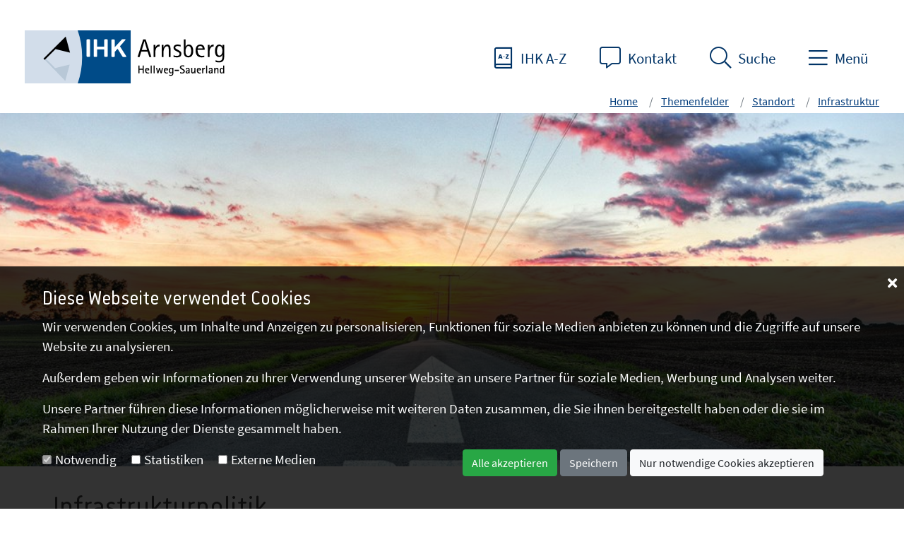

--- FILE ---
content_type: text/html; charset=utf-8
request_url: https://www.karriere-hier.de/Bereiche_Liste___Infrastrukturpolitik.htm?ActiveID=1025
body_size: 119083
content:



<!DOCTYPE html >
<html lang="de" xmlns="http://www.w3.org/1999/xhtml">
<head id="headTag"><meta charset="utf-8" /><title>
	Infrastrukturpolitik
</title><meta http-equiv="X-UA-Compatible" content="IE=edge" /><meta name="viewport" content="width=device-width, initial-scale=1, minimum-scale=1, maximum-scale=1" /><meta id="metaDesc" name="description" content="Bereiche Liste - Infrastrukturpolitik" /><meta id="metaTitle" name="title" /><meta id="metaAuthor" name="author" content="1" /><meta name="ROBOTS" content="ALL" />

    <!-- Open Graph Tags für Facebook -->
    <meta id="og_title" property="og:title" content="Infrastrukturpolitik" /><meta id="og_type" property="og:type" content="article" /><meta id="og_url" property="og:url" content="https://www.karriere-hier.de/Bereiche_Liste___Infrastrukturpolitik.htm" /><meta id="og_image" property="og:image" content="https://www.karriere-hier.de/templates/images/blank.gif" /><meta id="og_description" property="og:description" /><meta id="og_site_name" property="og:site_name" content="IHK Arnsberg Hellweg-Sauerland" /><meta id="fb_admins" property="fb:admins" content="IHK Arnsberg" />

    <!-- Twitter Card für Twitter -->
    <meta id="twitter_card" name="twitter:card" content="summary" /><meta id="twitter_site" name="twitter:site" content="@IHKArnsberg" /><meta id="twitter_title" name="twitter:title" content="Infrastrukturpolitik" /><meta id="twitter_description" name="twitter:description" /><meta id="twitter_creator" name="twitter:creator" content="@IHKArnsberg" /><meta id="twitter_image" name="twitter:image" content="https://www.karriere-hier.de/templates/images/blank.gif" />

    <!-- Schema.org Markup für Google+ -->
    <meta id="google_name" itemprop="name" content="Infrastrukturpolitik" /><meta id="google_description" itemprop="description" /><meta id="google_image" itemprop="image" content="https://www.karriere-hier.de/templates/images/blank.gif" /><link href="/templates/Content/bootstrap.min.css" type="text/css" rel="stylesheet"><link href="/templates/Basis/fonts/fontawesome-pro.css" type="text/css" rel="stylesheet"><link href="/templates/assets/slick/slick.css" type="text/css" rel="stylesheet"><link href="/templates/assets/slick/slick-theme.css" type="text/css" rel="stylesheet"><link href="/templates/assets/lightbox/css/jquery.lightbox-0.5.css" type="text/css" rel="stylesheet"><link href="/templates/assets/fonts/IHK/style.css" type="text/css" rel="stylesheet"><link href="/templates/Base2022/css/style.css" type="text/css" rel="stylesheet"></head>
<body>
    <form method="post" action="/Bereiche_Liste___Infrastrukturpolitik.htm?ActiveID=1025" id="form1">
<div class="aspNetHidden">
<input type="hidden" name="__EVENTTARGET" id="__EVENTTARGET" value="" />
<input type="hidden" name="__EVENTARGUMENT" id="__EVENTARGUMENT" value="" />
<input type="hidden" name="__VIEWSTATE" id="__VIEWSTATE" value="/[base64]/QWN0aXZlSUQ9MTAxMWRkAgMPFgIfBQIGFgwCAQ9kFgICAQ9kFgICAQ8PFgQfAQUTQXVzYmlsZHVuZ3NiZXRyaWViZR8CBSYvQXVzYmlsZHVuZ3NiZXRyaWViZS5IVE0/QWN0aXZlSUQ9MjEwMWRkAgIPZBYCAgEPZBYCAgEPDxYEHwEFBkF6dWJpcx8CBSAvQXVzenViaWxkZW5kZS5IVE0/[base64]/[base64]/[base64]/[base64]/[base64]/[base64]////[base64]/QWN0aXZlSUQ9MTAyNWRkAgIPZBYCAgEPZBYCAgEPDxYEHwEFC1JhdW1vcmRudW5nHwIFMy9VZWJlcnNpY2h0X0JlcmVpY2hlX19SYXVtb3JkbnVuZy5IVE0/[base64]/QWN0aXZlSUQ9MzgwMWRkAgEPZBYCAgEPZBYEAgEPDxYEHwEFB0lISyBBLVofAgUfL0lIS19BX1pfMjAyMy5IVE0/QWN0aXZlSUQ9MTA2M2RkAgMPFgIfBQL/////D2QCAg9kFgICAQ8WAh8GBQxoYXMtY2hpbGRyZW4WBAIBDw8WBB8BBRBJSEsgZiYjMjUyO3IgLi4uHwIFHi9JSEtfZnVlcl9fXy5odG0/QWN0aXZlSUQ9MTM5MWRkAgMPFgIfBQILFhYCAQ9kFgICAQ9kFgQCAQ8PFgQfAQUTQXVzYmlsZHVuZ3NiZXRyaWViZR8CBSYvQXVzYmlsZHVuZ3NiZXRyaWViZS5IVE0/QWN0aXZlSUQ9MTg2MWRkAgMPFgIfBQL/////D2QCAg9kFgICAQ9kFgQCAQ8PFgQfAQUNQXVzenViaWxkZW5kZR8CBSAvQXVzenViaWxkZW5kZS5IVE0/QWN0aXZlSUQ9MTM5M2RkAgMPFgIfBQL/////D2QCAw9kFgICAQ9kFgQCAQ8PFgQfAQURQmV3YWNodW5nc2dld2VyYmUfAgUkL0Jld2FjaHVuZ3NnZXdlcmJlLkhUTT9BY3RpdmVJRD0yNzIxZGQCAw8WAh8FAv////8PZAIED2QWAgIBD2QWBAIBDw8WBB8BBQpFbnR3aWNrbGVyHwIFDy8/QWN0aXZlSUQ9MTQzMmRkAgMPFgIfBQL/////D2QCBQ9kFgICAQ9kFgQCAQ8PFgQfAQUURXhpc3RlbnpnciYjMjUyO25kZXIfAgUkL0V4aXN0ZW56Z3J1ZW5kdW5nLkhUTT9BY3RpdmVJRD0xMzkyZGQCAw8WAh8FAv////8PZAIGD2QWAgIBD2QWBAIBDw8WBB8BBQpFeHBvcnRldXJlHwIFDy8/QWN0aXZlSUQ9MTM5NGRkAgMPFgIfBQL/////D2QCBw9kFgICAQ9kFgQCAQ8PFgQfAQUXRmluYW56YW5sYWdlbnZlcm1pdHRsZXIfAgUWL0ZBVi5IVE0/QWN0aXZlSUQ9MjMzMWRkAgMPFgIfBQL/////D2QCCA9kFgICAQ9kFgQCAQ8PFgQfAQUSSGFuZGVsc3VudGVybmVobWVuHwIFKi9CZXJlaWNoZV9MaXN0ZV9fX0hhbmRlbC5odG0/QWN0aXZlSUQ9MTA4MmRkAgMPFgIfBQL/////D2QCCQ9kFgICAQ9kFgQCAQ8PFgQfAQURVG91cmlzbXVzYmV0cmllYmUfAgUtL0JlcmVpY2hlX0xpc3RlX19fVG91cmlzbXVzLmh0bT9BY3RpdmVJRD0xMDg2ZGQCAw8WAh8FAv////8PZAIKD2QWAgIBD2QWBAIBDw8WBB8BBQ9WZXJrZWhyc2dld2VyYmUfAgUrL0JlcmVpY2hlX0xpc3RlX19fVmVya2Voci5odG0/QWN0aXZlSUQ9MTA4N2RkAgMPFgIfBQL/////D2QCCw9kFgICAQ9kFgQCAQ8PFgQfAQUXVmVyc2ljaGVydW5nc3Zlcm1pdHRsZXIfAgUqL1ZlcnNpY2hlcnVuZ3N2ZXJtaXR0bGVyLmh0bT9BY3RpdmVJRD0xMjIxZGQCAw8WAh8FAv////[base64]////8PZAICD2QWAgIBD2QWBAIBDw8WBB8BBRJQcmVzc2VtaXR0ZWlsdW5nZW4fAgUlL1ByZXNzZW1pdHRlaWx1bmdlbi5IVE0/QWN0aXZlSUQ9Mjg2MWRkAgMPFgIfBQL/////[base64]/QWN0aXZlSUQ9MjMxMWRkAgMPFgIfBQL/////D2QCAg9kFgICAQ9kFgQCAQ8PFgQfAQULRGF0ZW5iYW5rZW4fAgUeL0RhdGVuYmFua2VuLkhUTT9BY3RpdmVJRD0xMDY5ZGQCAw8WAh8FAv////8PZAIDD2QWAgIBD2QWBAIBDw8WBB8BBQlGb3JtdWxhcmUfAgUcL0Zvcm11bGFyZS5IVE0/QWN0aXZlSUQ9MzA5MWRkAgMPFgIfBQL/////D2QCBA9kFgICAQ9kFgQCAQ8PFgQfAQUJSUhLLUZvcmVuHwIFHC9JSEtfRm9yZW4uaHRtP0FjdGl2ZUlEPTM0ODFkZAIDDxYCHwUC/////w9kAgUPZBYCAgEPZBYEAgEPDxYEHwEFCk5ld3NsZXR0ZXIfAgUdL05ld3NsZXR0ZXIuaHRtP0FjdGl2ZUlEPTM2NjNkZAIDDxYCHwUC/////w9kAgUPZBYCAgEPZBYEAgEPDxYEHwEFB1Rlcm1pbmUfAgUaL1Rlcm1pbmUuSFRNP0FjdGl2ZUlEPTEwNjdkZAIDDxYCHwUC/////[base64]/QWN0aXZlSUQ9MTM2MWRkAgIPZBYCAgEPZBYCAgEPDxYEHwEFFEF1ZnRyYWcgdW5kIEF1ZmdhYmVuHwIFJy9BdWZ0cmFnX3VuZF9BdWZnYWJlbi5IVE0/QWN0aXZlSUQ9MzY0MWRkAgMPZBYCAgEPZBYCAgEPDxYEHwEFDlVuc2VyIE5ldHp3ZXJrHwIFIS9VbnNlcl9OZXR6d2Vyay5IVE0/[base64]/QWN0aXZlSUQ9MzEzMmRkAggPZBYCAgEPZBYCAgEPDxYEHwEFCEZpbmFuemVuHwIFGy9GaW5hbnplbi5IVE0/[base64]/////w9kAgMPZBYCAgEPZBYEAgEPDxYEHwEFIE1pdGFyYmVpdGVyaW5uZW4gdW5kIE1pdGFyYmVpdGVyHwIFMy9NaXRhcmJlaXRlcmlubmVuX3VuZF9NaXRhcmJlaXRlci5IVE0/QWN0aXZlSUQ9Mzc0MWRkAgMPFgIfBQL/////[base64]/QWN0aXZlSUQ9MzEyNWRkAgIPZBYCAgEPZBYCAgEPDxYEHwEFIVByJiMyMjg7c2lkZW50IHVuZCBQciYjMjI4O3NpZGl1bR8CBSwvUHJhZXNpZGVudF91bmRfUHJhZXNpZGl1bS5IVE0/[base64]////8PZAIGD2QWAgIBD2QWBAIBDw8WBB8BBRpBdWZ0ciYjMjI4O2dlIHVuZCBWZXJnYWJlbh8CBSkvQXVmdHJhZWdlX3VuZF9WZXJnYWJlbi5IVE0/QWN0aXZlSUQ9MjY0MWRkAgMPFgIfBQL/////D2QCBw9kFgICAQ9kFgQCAQ8PFgQfAQUIS2FycmllcmUfAgUiL1N0ZWxsZW5hbmdlYm90ZS5odG0/QWN0aXZlSUQ9MTM2MmRkAgMPFgIfBQL/////[base64]/QWN0aXZlSUQ9MjQ2NGQWAmYPDxYCHwgFMC91cGxvYWQvd2lydHNjaGFmdDFfMl8yNl8xMzMwNC5qcGc/[base64]////8PZAUSRm9vdGVyJGx2TGlzdEl0ZW1zDxQrAA5kZGRkZGRkPCsABAACBGRkZGYC/////w9kQvtaJI1ARetery+PV4Km759QwxuRpIlgMH62sabkLyI=" />
</div>

<script type="text/javascript">
//<![CDATA[
var theForm = document.forms['form1'];
if (!theForm) {
    theForm = document.form1;
}
function __doPostBack(eventTarget, eventArgument) {
    if (!theForm.onsubmit || (theForm.onsubmit() != false)) {
        theForm.__EVENTTARGET.value = eventTarget;
        theForm.__EVENTARGUMENT.value = eventArgument;
        theForm.submit();
    }
}
//]]>
</script>


<div class="aspNetHidden">

	<input type="hidden" name="__VIEWSTATEGENERATOR" id="__VIEWSTATEGENERATOR" value="B11D68F7" />
</div>
        <script type="text/javascript" language=javascript src="/templates/Scripts/jquery-3.0.0.min.js"></script><script type="text/javascript" language=javascript src="/templates/assets/lightbox/js/jquery.lightbox-0.5.js"></script>
        

<header id="header" class="page-header fixed-top">
    <div class=" mr-auto">
        <a id="Header_homeLink" accesskey="h" class="logo" href="/Home.HTM?ActiveID=7"><img src="/templates/Base2022/img/logo.svg" id="Header_imgLogo" class="d-none d-sm-block" alt="Startseite der  " /><img src="/templates/Base2022/img/logo_icon.svg" id="Header_imgLogoklein" class="d-sm-none" /></a>
    </div>
    <ul class="nav-top nav">
        <li class="nav-item">
            <a href="IHK_A_Z_2023.HTM" class="login" title="IHK A-Z" accesskey="i" ><i class="icon-az"></i><span class="d-none d-md-inline">IHK A-Z</span></a>
        </li>
        <li class="nav-item">
            <a href="Unsere_Standorte_2023.HTM" class="website" title="Kontakt" data-btattached="true" accesskey="k"><i class="icon-comment-alt"></i><span class="d-none d-md-inline">Kontakt</span></a>
        </li>
        <li class="nav-item">
            <a id="sideSearch" class="website" title="Suche" data-btattached="true" accesskey="s"><i class="icon-search"></i><span class="d-none d-md-inline">Suche</span></a>
        </li>
        <li class="nav-item">
            <a id="sidebarCollapse" class="website" title="Menü" data-btattached="true" accesskey="m"><i class="icon-bars"></i><span class="d-none d-md-inline">Menü</span></a>
        </li>
    </ul>
    <div class="search-box">
        <div class="row">
            <div class="d-none d-lg-inline col-lg-3"></div>
            <div class="col-10 col-lg-6">
                <div id="Header_panelSearch" class="input-group input-group-lg" onkeypress="javascript:return WebForm_FireDefaultButton(event, &#39;Header_buttonSearch&#39;)">
	
                    <input name="Header$textSearch" type="text" id="Header_textSearch" class="form-control search-input" placeholder="Suchbegriff oder Nr." aria-label="Large" aria-describedby="inputGroup-sizing-sm" />
                    <div class="input-group-append">
                        <a id="Header_buttonSearch" class="btn btn-outline-primary" alt="Suche starten" href="javascript:__doPostBack(&#39;Header$buttonSearch&#39;,&#39;&#39;)"><i class="fal fa-search"></i></a>
                    </div>

                
</div>
            </div>
            <div class="col-2 col-lg-3 text-right">
                <div id="closeSearch" class="btn close-button"><i class="fal fa-times"></i><span class="d-none d-lg-inline">Suche verlassen</span></div>
            </div>
        </div>
    </div>
    
<!--=== Breadcrumbs ===-->
<div class="breadcrumbs d-flex justify-content-end">
    
    <nav id="breadcrumb" class="breadcrumb-nav" aria-label="Pfadangabe">
        
                <ol class="breadcrumb">
                    <li class="breadcrumb-item">
                        <a id="Header_Breadcrumb_locatorRepeater_homeLink" href="/Home.HTM?ActiveID=7" target="_top">Home</a>
                    </li>
            
                <li id="Header_Breadcrumb_locatorRepeater_liElement_0" class="breadcrumb-item active">
                    <a id="Header_Breadcrumb_locatorRepeater_levelLink_0" href="/Hauptbereich_Geschaeftsfelder.htm?ActiveID=1100" target="_top">Themenfelder</a>
                </li>
            
                <li id="Header_Breadcrumb_locatorRepeater_liElement_1" class="breadcrumb-item active">
                    <a id="Header_Breadcrumb_locatorRepeater_levelLink_1" href="/Uebersicht_Bereiche_Standortpolitik.HTM?ActiveID=1008" target="_top">Standort</a>
                </li>
            
                <li id="Header_Breadcrumb_locatorRepeater_liElement_2" class="breadcrumb-item active">
                    <a id="Header_Breadcrumb_locatorRepeater_levelLink_2" href="/Bereiche_Liste___Infrastrukturpolitik.htm?ActiveID=1025" target="_top">Infrastruktur</a>
                </li>
            
                </ol>
            
    </nav>
</div>
<!--/breadcrumbs-->
<!--=== End Breadcrumbs ===-->

    <nav id="sidebar" class="sidebar">
        <div class="ml-auto sidebar-right">
            <div class="close-menue">
            <div id="sidebarClose" href="#" class="btn close-button" title="Menü schließen" data-btattached="true"><i class="fal fa-times"></i><span class="d-none d-md-inline">Menü schließen</span> </div>
            </div>
            <ul class="nav-menu">
                
                        <li id="Header_navigationRepeater_liElement_0" class="has-children active active-open">
                            <div class="nav-item">
                                <a id="Header_navigationRepeater_navigationLink_0" href="/Hauptbereich_Geschaeftsfelder.htm?ActiveID=1100">Themenfelder</a>
                                <i class="fas fa-angle-down btn-dropdown"></i>
                            </div>
                            
                                    <ul class="dropdown">
                                
                                    <li id="Header_navigationRepeater_navigationRepeater_0_liElement_0" class="has-children">
                                        <div class="nav-item">
                                            <a id="Header_navigationRepeater_navigationRepeater_0_navigationLink_0" href="/Ausbildung.HTM?ActiveID=1011">Aus- und Weiterbildung</a>
                                            <i class="fas fa-angle-down btn-dropdown"></i>
                                        </div>
                                        
                                                <ul class="dropdown">
                                            
                                                <li id="Header_navigationRepeater_navigationRepeater_0_navigationRepeater_0_liElement_0">
                                                    <div class="nav-item">
                                                        <a id="Header_navigationRepeater_navigationRepeater_0_navigationRepeater_0_navigationLink_0" href="/Ausbildungsbetriebe.HTM?ActiveID=2101">Ausbildungsbetriebe</a>
                                                    </div>
                                                </li>
                                            
                                                <li id="Header_navigationRepeater_navigationRepeater_0_navigationRepeater_0_liElement_1">
                                                    <div class="nav-item">
                                                        <a id="Header_navigationRepeater_navigationRepeater_0_navigationRepeater_0_navigationLink_1" href="/Auszubildende.HTM?ActiveID=2102">Azubis</a>
                                                    </div>
                                                </li>
                                            
                                                <li id="Header_navigationRepeater_navigationRepeater_0_navigationRepeater_0_liElement_2">
                                                    <div class="nav-item">
                                                        <a id="Header_navigationRepeater_navigationRepeater_0_navigationRepeater_0_navigationLink_2" href="/Pruefer.HTM?ActiveID=2103">Pr&#252;fer</a>
                                                    </div>
                                                </li>
                                            
                                                <li id="Header_navigationRepeater_navigationRepeater_0_navigationRepeater_0_liElement_3">
                                                    <div class="nav-item">
                                                        <a id="Header_navigationRepeater_navigationRepeater_0_navigationRepeater_0_navigationLink_3" href="/Fortbildungspruefungen.HTM?ActiveID=1042">Weiterbildungspr&#252;fungen</a>
                                                    </div>
                                                </li>
                                            
                                                <li id="Header_navigationRepeater_navigationRepeater_0_navigationRepeater_0_liElement_4">
                                                    <div class="nav-item">
                                                        <a id="Header_navigationRepeater_navigationRepeater_0_navigationRepeater_0_navigationLink_4" href="/?ActiveID=2104">Sch&#252;ler</a>
                                                    </div>
                                                </li>
                                            
                                                <li id="Header_navigationRepeater_navigationRepeater_0_navigationRepeater_0_liElement_5">
                                                    <div class="nav-item">
                                                        <a id="Header_navigationRepeater_navigationRepeater_0_navigationRepeater_0_navigationLink_5" href="/Studenten.HTM?ActiveID=2261">Studierende</a>
                                                    </div>
                                                </li>
                                            
                                                </ul>
                                            
                                    </li>
                                
                                    <li id="Header_navigationRepeater_navigationRepeater_0_liElement_1" class="has-children">
                                        <div class="nav-item">
                                            <a id="Header_navigationRepeater_navigationRepeater_0_navigationLink_1" href="/Startseite_Existenzgruendung.HTM?ActiveID=1009">Existenzgr&#252;ndung und Unternehmensf&#246;rderung</a>
                                            <i class="fas fa-angle-down btn-dropdown"></i>
                                        </div>
                                        
                                                <ul class="dropdown">
                                            
                                                <li id="Header_navigationRepeater_navigationRepeater_0_navigationRepeater_1_liElement_0">
                                                    <div class="nav-item">
                                                        <a id="Header_navigationRepeater_navigationRepeater_0_navigationRepeater_1_navigationLink_0" href="/Existenzgruendung.HTM?ActiveID=1029">Existenzgr&#252;ndung</a>
                                                    </div>
                                                </li>
                                            
                                                <li id="Header_navigationRepeater_navigationRepeater_0_navigationRepeater_1_liElement_1">
                                                    <div class="nav-item">
                                                        <a id="Header_navigationRepeater_navigationRepeater_0_navigationRepeater_1_navigationLink_1" href="/Unternehmenssicherung.HTM?ActiveID=2152">Unternehmenssicherung</a>
                                                    </div>
                                                </li>
                                            
                                                <li id="Header_navigationRepeater_navigationRepeater_0_navigationRepeater_1_liElement_2">
                                                    <div class="nav-item">
                                                        <a id="Header_navigationRepeater_navigationRepeater_0_navigationRepeater_1_navigationLink_2" href="/Bereiche_Liste___Sach__und_Fachkundepruefungen.htm?ActiveID=1038">Sach- und Fachkundepr&#252;fung</a>
                                                    </div>
                                                </li>
                                            
                                                <li id="Header_navigationRepeater_navigationRepeater_0_navigationRepeater_1_liElement_3">
                                                    <div class="nav-item">
                                                        <a id="Header_navigationRepeater_navigationRepeater_0_navigationRepeater_1_navigationLink_3" href="/Unternehmensnachfolge_neu.HTM?ActiveID=2151">Unternehmensnachfolge</a>
                                                    </div>
                                                </li>
                                            
                                                </ul>
                                            
                                    </li>
                                
                                    <li id="Header_navigationRepeater_navigationRepeater_0_liElement_2" class="has-children">
                                        <div class="nav-item">
                                            <a id="Header_navigationRepeater_navigationRepeater_0_navigationLink_2" href="/Uebersicht_Bereiche__Innovation_und_Umwelt.htm?ActiveID=1021">Innovation, Umwelt und Klima</a>
                                            <i class="fas fa-angle-down btn-dropdown"></i>
                                        </div>
                                        
                                                <ul class="dropdown">
                                            
                                                <li id="Header_navigationRepeater_navigationRepeater_0_navigationRepeater_2_liElement_0">
                                                    <div class="nav-item">
                                                        <a id="Header_navigationRepeater_navigationRepeater_0_navigationRepeater_2_navigationLink_0" href="/Innovationsberatung_2_0.HTM?ActiveID=1451">Innovation und Technologie</a>
                                                    </div>
                                                </li>
                                            
                                                <li id="Header_navigationRepeater_navigationRepeater_0_navigationRepeater_2_liElement_1">
                                                    <div class="nav-item">
                                                        <a id="Header_navigationRepeater_navigationRepeater_0_navigationRepeater_2_navigationLink_1" href="/Energie.HTM?ActiveID=1047">Energie</a>
                                                    </div>
                                                </li>
                                            
                                                <li id="Header_navigationRepeater_navigationRepeater_0_navigationRepeater_2_liElement_2">
                                                    <div class="nav-item">
                                                        <a id="Header_navigationRepeater_navigationRepeater_0_navigationRepeater_2_navigationLink_2" href="/Umweltberatung.HTM?ActiveID=1049">Umweltberatung</a>
                                                    </div>
                                                </li>
                                            
                                                <li id="Header_navigationRepeater_navigationRepeater_0_navigationRepeater_2_liElement_3">
                                                    <div class="nav-item">
                                                        <a id="Header_navigationRepeater_navigationRepeater_0_navigationRepeater_2_navigationLink_3" href="/Klimaschutz_und_Nachhaltigkeit.HTM?ActiveID=3281">Klimaschutz und Nachhaltigkeit</a>
                                                    </div>
                                                </li>
                                            
                                                <li id="Header_navigationRepeater_navigationRepeater_0_navigationRepeater_2_liElement_4">
                                                    <div class="nav-item">
                                                        <a id="Header_navigationRepeater_navigationRepeater_0_navigationRepeater_2_navigationLink_4" href="/Arbeitsschutz.HTM?ActiveID=3701">Arbeitsschutz</a>
                                                    </div>
                                                </li>
                                            
                                                </ul>
                                            
                                    </li>
                                
                                    <li id="Header_navigationRepeater_navigationRepeater_0_liElement_3" class="has-children">
                                        <div class="nav-item">
                                            <a id="Header_navigationRepeater_navigationRepeater_0_navigationLink_3" href="/Uebersicht_Bereiche__Recht_und_Fairplay.htm?ActiveID=1023">Recht, Steuern und Finanzierung</a>
                                            <i class="fas fa-angle-down btn-dropdown"></i>
                                        </div>
                                        
                                                <ul class="dropdown">
                                            
                                                <li id="Header_navigationRepeater_navigationRepeater_0_navigationRepeater_3_liElement_0">
                                                    <div class="nav-item">
                                                        <a id="Header_navigationRepeater_navigationRepeater_0_navigationRepeater_3_navigationLink_0" href="/Bereiche_Liste___allgemeine_Rechtsauskuenfte.HTM?ActiveID=1371">Allgemeine Rechtsausk&#252;nfte</a>
                                                    </div>
                                                </li>
                                            
                                                <li id="Header_navigationRepeater_navigationRepeater_0_navigationRepeater_3_liElement_1">
                                                    <div class="nav-item">
                                                        <a id="Header_navigationRepeater_navigationRepeater_0_navigationRepeater_3_navigationLink_1" href="/FAV.HTM?ActiveID=2221">Finanzanlagenvermittler</a>
                                                    </div>
                                                </li>
                                            
                                                <li id="Header_navigationRepeater_navigationRepeater_0_navigationRepeater_3_liElement_2">
                                                    <div class="nav-item">
                                                        <a id="Header_navigationRepeater_navigationRepeater_0_navigationRepeater_3_navigationLink_2" href="/Handelsregister.HTM?ActiveID=3421">Handelsregister</a>
                                                    </div>
                                                </li>
                                            
                                                <li id="Header_navigationRepeater_navigationRepeater_0_navigationRepeater_3_liElement_3">
                                                    <div class="nav-item">
                                                        <a id="Header_navigationRepeater_navigationRepeater_0_navigationRepeater_3_navigationLink_3" href="/Bereiche_Liste___Handels__und_Gewerberecht.htm?ActiveID=1092">Handels- und Gewerberecht</a>
                                                    </div>
                                                </li>
                                            
                                                <li id="Header_navigationRepeater_navigationRepeater_0_navigationRepeater_3_liElement_4">
                                                    <div class="nav-item">
                                                        <a id="Header_navigationRepeater_navigationRepeater_0_navigationRepeater_3_navigationLink_4" href="/Honorarfinanzanlagenberater.HTM?ActiveID=2361">Honorarfinanzanlagenberater</a>
                                                    </div>
                                                </li>
                                            
                                                <li id="Header_navigationRepeater_navigationRepeater_0_navigationRepeater_3_liElement_5">
                                                    <div class="nav-item">
                                                        <a id="Header_navigationRepeater_navigationRepeater_0_navigationRepeater_3_navigationLink_5" href="/Immobiliardarlehensvermittler.HTM?ActiveID=2451">Immobiliardarlehens-Vermittler</a>
                                                    </div>
                                                </li>
                                            
                                                <li id="Header_navigationRepeater_navigationRepeater_0_navigationRepeater_3_liElement_6">
                                                    <div class="nav-item">
                                                        <a id="Header_navigationRepeater_navigationRepeater_0_navigationRepeater_3_navigationLink_6" href="/Bereiche_Liste___Sachverstaendige_Schlichtung.htm?ActiveID=1094">Sachverst&#228;ndige - Schlichtung</a>
                                                    </div>
                                                </li>
                                            
                                                <li id="Header_navigationRepeater_navigationRepeater_0_navigationRepeater_3_liElement_7">
                                                    <div class="nav-item">
                                                        <a id="Header_navigationRepeater_navigationRepeater_0_navigationRepeater_3_navigationLink_7" href="/Bereiche_Liste___Steuern_und_Abgaben.htm?ActiveID=1026">Steuern und Abgaben</a>
                                                    </div>
                                                </li>
                                            
                                                <li id="Header_navigationRepeater_navigationRepeater_0_navigationRepeater_3_liElement_8">
                                                    <div class="nav-item">
                                                        <a id="Header_navigationRepeater_navigationRepeater_0_navigationRepeater_3_navigationLink_8" href="/Versicherungsvermittler.htm?ActiveID=1502">Versicherungsvermittler</a>
                                                    </div>
                                                </li>
                                            
                                                <li id="Header_navigationRepeater_navigationRepeater_0_navigationRepeater_3_liElement_9">
                                                    <div class="nav-item">
                                                        <a id="Header_navigationRepeater_navigationRepeater_0_navigationRepeater_3_navigationLink_9" href="/Bereiche_Liste___Wettbewerbsrecht.htm?ActiveID=1096">Wettbewerbsrecht</a>
                                                    </div>
                                                </li>
                                            
                                                </ul>
                                            
                                    </li>
                                
                                    <li id="Header_navigationRepeater_navigationRepeater_0_liElement_4">
                                        <div class="nav-item">
                                            <a id="Header_navigationRepeater_navigationRepeater_0_navigationLink_4" href="/Uebersicht_Bereiche__International.htm?ActiveID=1761">International</a>
                                            <i class="fas fa-angle-down btn-dropdown"></i>
                                        </div>
                                        
                                    </li>
                                
                                    <li id="Header_navigationRepeater_navigationRepeater_0_liElement_5" class="has-children active active-open">
                                        <div class="nav-item">
                                            <a id="Header_navigationRepeater_navigationRepeater_0_navigationLink_5" href="/Uebersicht_Bereiche_Standortpolitik.HTM?ActiveID=1008">Standort</a>
                                            <i class="fas fa-angle-down btn-dropdown"></i>
                                        </div>
                                        
                                                <ul class="dropdown">
                                            
                                                <li id="Header_navigationRepeater_navigationRepeater_0_navigationRepeater_5_liElement_0" class="active">
                                                    <div class="nav-item">
                                                        <a id="Header_navigationRepeater_navigationRepeater_0_navigationRepeater_5_navigationLink_0" href="/Bereiche_Liste___Infrastrukturpolitik.htm?ActiveID=1025">Infrastruktur</a>
                                                    </div>
                                                </li>
                                            
                                                <li id="Header_navigationRepeater_navigationRepeater_0_navigationRepeater_5_liElement_1">
                                                    <div class="nav-item">
                                                        <a id="Header_navigationRepeater_navigationRepeater_0_navigationRepeater_5_navigationLink_1" href="/Uebersicht_Bereiche__Raumordnung.HTM?ActiveID=2401">Raumordnung</a>
                                                    </div>
                                                </li>
                                            
                                                <li id="Header_navigationRepeater_navigationRepeater_0_navigationRepeater_5_liElement_2">
                                                    <div class="nav-item">
                                                        <a id="Header_navigationRepeater_navigationRepeater_0_navigationRepeater_5_navigationLink_2" href="/Bereiche_Liste___Konjunktur_und_Statistik.htm?ActiveID=1027">Konjunktur und Statistik</a>
                                                    </div>
                                                </li>
                                            
                                                <li id="Header_navigationRepeater_navigationRepeater_0_navigationRepeater_5_liElement_3">
                                                    <div class="nav-item">
                                                        <a id="Header_navigationRepeater_navigationRepeater_0_navigationRepeater_5_navigationLink_3" href="/Sicherheit_und_Verteidigung.HTM?ActiveID=3801">Sicherheit und Verteidigung</a>
                                                    </div>
                                                </li>
                                            
                                                </ul>
                                            
                                    </li>
                                
                                    </ul>
                                
                        </li>
                    
                        <li id="Header_navigationRepeater_liElement_1">
                            <div class="nav-item">
                                <a id="Header_navigationRepeater_navigationLink_1" href="/IHK_A_Z_2023.HTM?ActiveID=1063">IHK A-Z</a>
                                <i class="fas fa-angle-down btn-dropdown"></i>
                            </div>
                            
                        </li>
                    
                        <li id="Header_navigationRepeater_liElement_2" class="has-children">
                            <div class="nav-item">
                                <a id="Header_navigationRepeater_navigationLink_2" href="/IHK_fuer___.htm?ActiveID=1391">IHK f&#252;r ...</a>
                                <i class="fas fa-angle-down btn-dropdown"></i>
                            </div>
                            
                                    <ul class="dropdown">
                                
                                    <li id="Header_navigationRepeater_navigationRepeater_2_liElement_0">
                                        <div class="nav-item">
                                            <a id="Header_navigationRepeater_navigationRepeater_2_navigationLink_0" href="/Ausbildungsbetriebe.HTM?ActiveID=1861">Ausbildungsbetriebe</a>
                                            <i class="fas fa-angle-down btn-dropdown"></i>
                                        </div>
                                        
                                    </li>
                                
                                    <li id="Header_navigationRepeater_navigationRepeater_2_liElement_1">
                                        <div class="nav-item">
                                            <a id="Header_navigationRepeater_navigationRepeater_2_navigationLink_1" href="/Auszubildende.HTM?ActiveID=1393">Auszubildende</a>
                                            <i class="fas fa-angle-down btn-dropdown"></i>
                                        </div>
                                        
                                    </li>
                                
                                    <li id="Header_navigationRepeater_navigationRepeater_2_liElement_2">
                                        <div class="nav-item">
                                            <a id="Header_navigationRepeater_navigationRepeater_2_navigationLink_2" href="/Bewachungsgewerbe.HTM?ActiveID=2721">Bewachungsgewerbe</a>
                                            <i class="fas fa-angle-down btn-dropdown"></i>
                                        </div>
                                        
                                    </li>
                                
                                    <li id="Header_navigationRepeater_navigationRepeater_2_liElement_3">
                                        <div class="nav-item">
                                            <a id="Header_navigationRepeater_navigationRepeater_2_navigationLink_3" href="/?ActiveID=1432">Entwickler</a>
                                            <i class="fas fa-angle-down btn-dropdown"></i>
                                        </div>
                                        
                                    </li>
                                
                                    <li id="Header_navigationRepeater_navigationRepeater_2_liElement_4">
                                        <div class="nav-item">
                                            <a id="Header_navigationRepeater_navigationRepeater_2_navigationLink_4" href="/Existenzgruendung.HTM?ActiveID=1392">Existenzgr&#252;nder</a>
                                            <i class="fas fa-angle-down btn-dropdown"></i>
                                        </div>
                                        
                                    </li>
                                
                                    <li id="Header_navigationRepeater_navigationRepeater_2_liElement_5">
                                        <div class="nav-item">
                                            <a id="Header_navigationRepeater_navigationRepeater_2_navigationLink_5" href="/?ActiveID=1394">Exporteure</a>
                                            <i class="fas fa-angle-down btn-dropdown"></i>
                                        </div>
                                        
                                    </li>
                                
                                    <li id="Header_navigationRepeater_navigationRepeater_2_liElement_6">
                                        <div class="nav-item">
                                            <a id="Header_navigationRepeater_navigationRepeater_2_navigationLink_6" href="/FAV.HTM?ActiveID=2331">Finanzanlagenvermittler</a>
                                            <i class="fas fa-angle-down btn-dropdown"></i>
                                        </div>
                                        
                                    </li>
                                
                                    <li id="Header_navigationRepeater_navigationRepeater_2_liElement_7">
                                        <div class="nav-item">
                                            <a id="Header_navigationRepeater_navigationRepeater_2_navigationLink_7" href="/Bereiche_Liste___Handel.htm?ActiveID=1082">Handelsunternehmen</a>
                                            <i class="fas fa-angle-down btn-dropdown"></i>
                                        </div>
                                        
                                    </li>
                                
                                    <li id="Header_navigationRepeater_navigationRepeater_2_liElement_8">
                                        <div class="nav-item">
                                            <a id="Header_navigationRepeater_navigationRepeater_2_navigationLink_8" href="/Bereiche_Liste___Tourismus.htm?ActiveID=1086">Tourismusbetriebe</a>
                                            <i class="fas fa-angle-down btn-dropdown"></i>
                                        </div>
                                        
                                    </li>
                                
                                    <li id="Header_navigationRepeater_navigationRepeater_2_liElement_9">
                                        <div class="nav-item">
                                            <a id="Header_navigationRepeater_navigationRepeater_2_navigationLink_9" href="/Bereiche_Liste___Verkehr.htm?ActiveID=1087">Verkehrsgewerbe</a>
                                            <i class="fas fa-angle-down btn-dropdown"></i>
                                        </div>
                                        
                                    </li>
                                
                                    <li id="Header_navigationRepeater_navigationRepeater_2_liElement_10">
                                        <div class="nav-item">
                                            <a id="Header_navigationRepeater_navigationRepeater_2_navigationLink_10" href="/Versicherungsvermittler.htm?ActiveID=1221">Versicherungsvermittler</a>
                                            <i class="fas fa-angle-down btn-dropdown"></i>
                                        </div>
                                        
                                    </li>
                                
                                    </ul>
                                
                        </li>
                    
                        <li id="Header_navigationRepeater_liElement_3" class="has-children">
                            <div class="nav-item">
                                <a id="Header_navigationRepeater_navigationLink_3" href="/Presse.HTM?ActiveID=1066">Presse</a>
                                <i class="fas fa-angle-down btn-dropdown"></i>
                            </div>
                            
                                    <ul class="dropdown">
                                
                                    <li id="Header_navigationRepeater_navigationRepeater_3_liElement_0">
                                        <div class="nav-item">
                                            <a id="Header_navigationRepeater_navigationRepeater_3_navigationLink_0" href="/Online_Magazin__wirtschaft_.HTM?ActiveID=2001">IHK-Magazin</a>
                                            <i class="fas fa-angle-down btn-dropdown"></i>
                                        </div>
                                        
                                    </li>
                                
                                    <li id="Header_navigationRepeater_navigationRepeater_3_liElement_1">
                                        <div class="nav-item">
                                            <a id="Header_navigationRepeater_navigationRepeater_3_navigationLink_1" href="/Pressemitteilungen.HTM?ActiveID=2861">Pressemitteilungen</a>
                                            <i class="fas fa-angle-down btn-dropdown"></i>
                                        </div>
                                        
                                    </li>
                                
                                    </ul>
                                
                        </li>
                    
                        <li id="Header_navigationRepeater_liElement_4" class="has-children">
                            <div class="nav-item">
                                <a id="Header_navigationRepeater_navigationLink_4" href="/Service.HTM?ActiveID=1061">Service</a>
                                <i class="fas fa-angle-down btn-dropdown"></i>
                            </div>
                            
                                    <ul class="dropdown">
                                
                                    <li id="Header_navigationRepeater_navigationRepeater_4_liElement_0">
                                        <div class="nav-item">
                                            <a id="Header_navigationRepeater_navigationRepeater_4_navigationLink_0" href="/Bildungsangebot.HTM?ActiveID=2311">Bildungsangebot</a>
                                            <i class="fas fa-angle-down btn-dropdown"></i>
                                        </div>
                                        
                                    </li>
                                
                                    <li id="Header_navigationRepeater_navigationRepeater_4_liElement_1">
                                        <div class="nav-item">
                                            <a id="Header_navigationRepeater_navigationRepeater_4_navigationLink_1" href="/Datenbanken.HTM?ActiveID=1069">Datenbanken</a>
                                            <i class="fas fa-angle-down btn-dropdown"></i>
                                        </div>
                                        
                                    </li>
                                
                                    <li id="Header_navigationRepeater_navigationRepeater_4_liElement_2">
                                        <div class="nav-item">
                                            <a id="Header_navigationRepeater_navigationRepeater_4_navigationLink_2" href="/Formulare.HTM?ActiveID=3091">Formulare</a>
                                            <i class="fas fa-angle-down btn-dropdown"></i>
                                        </div>
                                        
                                    </li>
                                
                                    <li id="Header_navigationRepeater_navigationRepeater_4_liElement_3">
                                        <div class="nav-item">
                                            <a id="Header_navigationRepeater_navigationRepeater_4_navigationLink_3" href="/IHK_Foren.htm?ActiveID=3481">IHK-Foren</a>
                                            <i class="fas fa-angle-down btn-dropdown"></i>
                                        </div>
                                        
                                    </li>
                                
                                    <li id="Header_navigationRepeater_navigationRepeater_4_liElement_4">
                                        <div class="nav-item">
                                            <a id="Header_navigationRepeater_navigationRepeater_4_navigationLink_4" href="/Newsletter.htm?ActiveID=3663">Newsletter</a>
                                            <i class="fas fa-angle-down btn-dropdown"></i>
                                        </div>
                                        
                                    </li>
                                
                                    </ul>
                                
                        </li>
                    
                        <li id="Header_navigationRepeater_liElement_5">
                            <div class="nav-item">
                                <a id="Header_navigationRepeater_navigationLink_5" href="/Termine.HTM?ActiveID=1067">Termine</a>
                                <i class="fas fa-angle-down btn-dropdown"></i>
                            </div>
                            
                        </li>
                    
                        <li id="Header_navigationRepeater_liElement_6" class="has-children">
                            <div class="nav-item">
                                <a id="Header_navigationRepeater_navigationLink_6" href="/Ueber_uns.HTM?ActiveID=1062">&#220;ber uns</a>
                                <i class="fas fa-angle-down btn-dropdown"></i>
                            </div>
                            
                                    <ul class="dropdown">
                                
                                    <li id="Header_navigationRepeater_navigationRepeater_6_liElement_0" class="has-children">
                                        <div class="nav-item">
                                            <a id="Header_navigationRepeater_navigationRepeater_6_navigationLink_0" href="/Aufgaben_und_Struktur.HTM?ActiveID=3121">Aufgaben und Struktur</a>
                                            <i class="fas fa-angle-down btn-dropdown"></i>
                                        </div>
                                        
                                                <ul class="dropdown">
                                            
                                                <li id="Header_navigationRepeater_navigationRepeater_6_navigationRepeater_0_liElement_0">
                                                    <div class="nav-item">
                                                        <a id="Header_navigationRepeater_navigationRepeater_6_navigationRepeater_0_navigationLink_0" href="/Organisation.HTM?ActiveID=1361">Organisation</a>
                                                    </div>
                                                </li>
                                            
                                                <li id="Header_navigationRepeater_navigationRepeater_6_navigationRepeater_0_liElement_1">
                                                    <div class="nav-item">
                                                        <a id="Header_navigationRepeater_navigationRepeater_6_navigationRepeater_0_navigationLink_1" href="/Auftrag_und_Aufgaben.HTM?ActiveID=3641">Auftrag und Aufgaben</a>
                                                    </div>
                                                </li>
                                            
                                                <li id="Header_navigationRepeater_navigationRepeater_6_navigationRepeater_0_liElement_2">
                                                    <div class="nav-item">
                                                        <a id="Header_navigationRepeater_navigationRepeater_6_navigationRepeater_0_navigationLink_2" href="/Unser_Netzwerk.HTM?ActiveID=3161">Unser Netzwerk</a>
                                                    </div>
                                                </li>
                                            
                                                <li id="Header_navigationRepeater_navigationRepeater_6_navigationRepeater_0_liElement_3">
                                                    <div class="nav-item">
                                                        <a id="Header_navigationRepeater_navigationRepeater_6_navigationRepeater_0_navigationLink_3" href="/Unsere_Geschaeftsfuehrung.HTM?ActiveID=3631">Gesch&#228;ftsf&#252;hrung</a>
                                                    </div>
                                                </li>
                                            
                                                <li id="Header_navigationRepeater_navigationRepeater_6_navigationRepeater_0_liElement_4">
                                                    <div class="nav-item">
                                                        <a id="Header_navigationRepeater_navigationRepeater_6_navigationRepeater_0_navigationLink_4" href="/Mitarbeiterinnen_und_Mitarbeiter.HTM?ActiveID=1261">Mitarbeiterinnen und Mitarbeiter</a>
                                                    </div>
                                                </li>
                                            
                                                <li id="Header_navigationRepeater_navigationRepeater_6_navigationRepeater_0_liElement_5">
                                                    <div class="nav-item">
                                                        <a id="Header_navigationRepeater_navigationRepeater_6_navigationRepeater_0_navigationLink_5" href="/Unsere_Qualitaetspolitik.HTM?ActiveID=2683">Qualit&#228;tspolitik</a>
                                                    </div>
                                                </li>
                                            
                                                <li id="Header_navigationRepeater_navigationRepeater_6_navigationRepeater_0_liElement_6">
                                                    <div class="nav-item">
                                                        <a id="Header_navigationRepeater_navigationRepeater_6_navigationRepeater_0_navigationLink_6" href="/Unsere_Geschichte.HTM?ActiveID=3132">Geschichte</a>
                                                    </div>
                                                </li>
                                            
                                                <li id="Header_navigationRepeater_navigationRepeater_6_navigationRepeater_0_liElement_7">
                                                    <div class="nav-item">
                                                        <a id="Header_navigationRepeater_navigationRepeater_6_navigationRepeater_0_navigationLink_7" href="/Finanzen.HTM?ActiveID=3130">Finanzen</a>
                                                    </div>
                                                </li>
                                            
                                                <li id="Header_navigationRepeater_navigationRepeater_6_navigationRepeater_0_liElement_8">
                                                    <div class="nav-item">
                                                        <a id="Header_navigationRepeater_navigationRepeater_6_navigationRepeater_0_navigationLink_8" href="/Rechtsgrundlagen.HTM?ActiveID=3632">Rechtsgrundlagen</a>
                                                    </div>
                                                </li>
                                            
                                                </ul>
                                            
                                    </li>
                                
                                    <li id="Header_navigationRepeater_navigationRepeater_6_liElement_1">
                                        <div class="nav-item">
                                            <a id="Header_navigationRepeater_navigationRepeater_6_navigationLink_1" href="/Mitgliedschaft_und_Beitrag__FAQ_.HTM?ActiveID=1511">Mitgliedschaft und Beitrag (FAQ)</a>
                                            <i class="fas fa-angle-down btn-dropdown"></i>
                                        </div>
                                        
                                    </li>
                                
                                    <li id="Header_navigationRepeater_navigationRepeater_6_liElement_2">
                                        <div class="nav-item">
                                            <a id="Header_navigationRepeater_navigationRepeater_6_navigationLink_2" href="/Mitarbeiterinnen_und_Mitarbeiter.HTM?ActiveID=3741">Mitarbeiterinnen und Mitarbeiter</a>
                                            <i class="fas fa-angle-down btn-dropdown"></i>
                                        </div>
                                        
                                    </li>
                                
                                    <li id="Header_navigationRepeater_navigationRepeater_6_liElement_3" class="has-children">
                                        <div class="nav-item">
                                            <a id="Header_navigationRepeater_navigationRepeater_6_navigationLink_3" href="/Mitarbeit_im_IHK_Ehrenamt.HTM?ActiveID=3122">Das IHK-Ehrenamt</a>
                                            <i class="fas fa-angle-down btn-dropdown"></i>
                                        </div>
                                        
                                                <ul class="dropdown">
                                            
                                                <li id="Header_navigationRepeater_navigationRepeater_6_navigationRepeater_3_liElement_0">
                                                    <div class="nav-item">
                                                        <a id="Header_navigationRepeater_navigationRepeater_6_navigationRepeater_3_navigationLink_0" href="/Vollversammlung.htm?ActiveID=3125">Vollversammlung</a>
                                                    </div>
                                                </li>
                                            
                                                <li id="Header_navigationRepeater_navigationRepeater_6_navigationRepeater_3_liElement_1">
                                                    <div class="nav-item">
                                                        <a id="Header_navigationRepeater_navigationRepeater_6_navigationRepeater_3_navigationLink_1" href="/Praesident_und_Praesidium.HTM?ActiveID=3126">Pr&#228;sident und Pr&#228;sidium</a>
                                                    </div>
                                                </li>
                                            
                                                <li id="Header_navigationRepeater_navigationRepeater_6_navigationRepeater_3_liElement_2">
                                                    <div class="nav-item">
                                                        <a id="Header_navigationRepeater_navigationRepeater_6_navigationRepeater_3_navigationLink_2" href="/Ausschuesse.htm?ActiveID=3127">Beratende Aussch&#252;sse</a>
                                                    </div>
                                                </li>
                                            
                                                <li id="Header_navigationRepeater_navigationRepeater_6_navigationRepeater_3_liElement_3">
                                                    <div class="nav-item">
                                                        <a id="Header_navigationRepeater_navigationRepeater_6_navigationRepeater_3_navigationLink_3" href="/Berufsbildungsausschuss.htm?ActiveID=3152">Berufsbildungsausschuss</a>
                                                    </div>
                                                </li>
                                            
                                                <li id="Header_navigationRepeater_navigationRepeater_6_navigationRepeater_3_liElement_4">
                                                    <div class="nav-item">
                                                        <a id="Header_navigationRepeater_navigationRepeater_6_navigationRepeater_3_navigationLink_4" href="/Pruefer.HTM?ActiveID=3128">Pr&#252;ferinnen und Pr&#252;fer</a>
                                                    </div>
                                                </li>
                                            
                                                <li id="Header_navigationRepeater_navigationRepeater_6_navigationRepeater_3_liElement_5">
                                                    <div class="nav-item">
                                                        <a id="Header_navigationRepeater_navigationRepeater_6_navigationRepeater_3_navigationLink_5" href="/Mentoren_Service.HTM?ActiveID=3162">Mentoren-Service</a>
                                                    </div>
                                                </li>
                                            
                                                </ul>
                                            
                                    </li>
                                
                                    <li id="Header_navigationRepeater_navigationRepeater_6_liElement_4">
                                        <div class="nav-item">
                                            <a id="Header_navigationRepeater_navigationRepeater_6_navigationLink_4" href="/region_in_zahlen.HTM?ActiveID=3129">Region Hellweg-Sauerland</a>
                                            <i class="fas fa-angle-down btn-dropdown"></i>
                                        </div>
                                        
                                    </li>
                                
                                    <li id="Header_navigationRepeater_navigationRepeater_6_liElement_5">
                                        <div class="nav-item">
                                            <a id="Header_navigationRepeater_navigationRepeater_6_navigationLink_5" href="/Auftraege_und_Vergaben.HTM?ActiveID=2641">Auftr&#228;ge und Vergaben</a>
                                            <i class="fas fa-angle-down btn-dropdown"></i>
                                        </div>
                                        
                                    </li>
                                
                                    <li id="Header_navigationRepeater_navigationRepeater_6_liElement_6">
                                        <div class="nav-item">
                                            <a id="Header_navigationRepeater_navigationRepeater_6_navigationLink_6" href="/Stellenangebote.htm?ActiveID=1362">Karriere</a>
                                            <i class="fas fa-angle-down btn-dropdown"></i>
                                        </div>
                                        
                                    </li>
                                
                                    </ul>
                                
                        </li>
                    

            </ul>
        </div>
    </nav>
    <!-- .nav-menu -->
</header>
<!-- End Header -->

        <div id="panelTop" class="top-box" role="banner">
	
            <div><img id="topPlaceholder_AxImage240350" title="© Marco2811 - Fotolia.com" class="img-responsive" src="/upload/slideShow/Beirat2_____Marco2811___Fotolia_com_21143.jpg" alt="© Marco2811 - Fotolia.com" /><div class="source" >Foto: Foto: Marco 2811 / Fotolia.com</div></div>
        
</div>

        <main id="main" class="main row" role="article">
            <div id="docInfo" class="col-12 doc-info">
                <div class="row">
                    <header class="col-12 col-sm-6 col-md-8 col-xl-9">
                        <h1 id="pageTitletext" class="" role="heading">Infrastrukturpolitik</h1>
                    </header>
                    <div class="col-12 col-sm-6 col-md-4 col-xl-3">
                        <aside class="doc-label" role="note">
                            Dok-Nr.:
                        15511 / Publiziert am:
                        21.01.2026
                        </aside>
                    </div>
                </div>
            </div>
            <div id="panelMain" class="col-12 col-sm-6 col-md-8 col-xl-9">
	
                <div class="bg-grey">
        <div class="row">
    <div class="col-12 col-xs-12 col-md-4 pb-3">
        <span id="ctl04_TextLabel"></span>
<div class="thumbnails thumbnail-style thumbnail-kenburn">
    <div id="ctl04_thumbnail" class="thumbnail-img">
        <div class="overflow-hidden">
            <img id="ctl04_img" class="img-responsive" aria-label="Bild zu Mobilität ist Zukunft - Verkehrspolitisches Leitbild" src="/upload/imgSlide/Verkehrspolitisches_Leitbild_13131.jpg" alt="Bild zu Mobilität ist Zukunft - Verkehrspolitisches Leitbild" />
            <div class="source">Foto: IHK Arnsberg</div>
        </div>
        <a id="ctl04_hrefButton" class="btn-more hover-effect" aria-label="Link zu Mobilität ist Zukunft - Verkehrspolitisches Leitbild" href="/Mobilitaet_ist_Zukunft___Verkehrspolitisches_Leitbild.HTM">weiter +</a> 
    </div>
    <div class="caption">
         
        <h3><a id="ctl04_hrefTitle" class="hover-effect" aria-label="Link zu Mobilität ist Zukunft - Verkehrspolitisches Leitbild" href="/Mobilitaet_ist_Zukunft___Verkehrspolitisches_Leitbild.HTM">Mobilität ist Zukunft - Verkehrspolitisches Leitbild</a></h3>
        <p>Wie positioniert sich die regionale Wirtschaft zu den verkehrspolitischen Herausforderungen der Zukunft? Die Antwort auf diese Frage liefert jetzt in verbindlicher Form das verkehrspolitische Leitbild der IHK Arnsberg.</p>        
    </div>
</div>

    </div>
    <div class="col-12 col-xs-12 col-md-4 pb-3">
        <span id="ctl05_TextLabel"></span>
<div class="thumbnails thumbnail-style thumbnail-kenburn">
    <div id="ctl05_thumbnail" class="thumbnail-img">
        <div class="overflow-hidden">
            <img id="ctl05_img" class="img-responsive" aria-label="Bild zu Brückenmonitor 2025" src="/upload/imgSlide/AdobeStock_489188857_46181.jpg" alt="Bild zu Brückenmonitor 2025" />
            <div class="source">Foto: P.S.DES!GN – stock.adobe.com</div>
        </div>
        <a id="ctl05_hrefButton" class="btn-more hover-effect" aria-label="Link zu Brückenmonitor 2025" href="/Brueckenmonitor_2025.HTM">weiter +</a> 
    </div>
    <div class="caption">
         
        <h3><a id="ctl05_hrefTitle" class="hover-effect" aria-label="Link zu Brückenmonitor 2025" href="/Brueckenmonitor_2025.HTM">Brückenmonitor 2025</a></h3>
        <p>IHK-Studie zeigt: Zustand vieler Brücken alarmierend schlecht. Das mahnende Beispiel Rahmedetalbrücke verdeutlicht, dass schon eine marode Brücke einen erheblichen Standortnachteil bedeuten kann.
</p>        
    </div>
</div>

    </div>
    <div class="col-12 col-xs-12 col-md-4 pb-3">
        <span id="ctl06_TextLabel"></span>
<div class="thumbnails thumbnail-style thumbnail-kenburn">
    <div id="ctl06_thumbnail" class="thumbnail-img">
        <div class="overflow-hidden">
            <img id="ctl06_img" class="img-responsive" aria-label="Bild zu Gewerbe- und Industrieflächen" src="/upload/imgSlide/Kruwt_stock_adobe_com_41061.jpg" alt="Bild zu Gewerbe- und Industrieflächen" />
            <div class="source">Foto: Kruwt - stock.adobe.com</div>
        </div>
        <a id="ctl06_hrefButton" class="btn-more hover-effect" aria-label="Link zu Gewerbe- und Industrieflächen" href="/Gewerbeflaechen.HTM">weiter +</a> 
    </div>
    <div class="caption">
         
        <h3><a id="ctl06_hrefTitle" class="hover-effect" aria-label="Link zu Gewerbe- und Industrieflächen" href="/Gewerbeflaechen.HTM">Gewerbe- und Industrieflächen</a></h3>
        <p>Informationen und Trends rund um das Thema Gewerbe- und Industrieflächen. Regionale Betrachtung für den Kreis Soest und Hochsauerlandkreis.
</p>        
    </div>
</div>

    </div>
</div>
</div><div class="bg-grey">
        <div class="row">
    <div class="col-12 col-xs-12 col-md-4 pb-3">
        <span id="ctl07_TextLabel"></span>
<div class="thumbnails thumbnail-style thumbnail-kenburn">
    <div id="ctl07_thumbnail" class="thumbnail-img">
        <div class="overflow-hidden">
            <img id="ctl07_img" class="img-responsive" aria-label="Bild zu Baustellenmanagement und -marketing" src="/upload/imgSlide/Baustelle___schulzfoto___Fotolia_com_26893.jpg" alt="Bild zu Baustellenmanagement und -marketing" />
            <div class="source">Foto: schulzfoto / Fotolia.com</div>
        </div>
        <a id="ctl07_hrefButton" class="btn-more hover-effect" aria-label="Link zu Baustellenmanagement und -marketing" href="/Baustellenmanagement_und__marketing.HTM">weiter +</a> 
    </div>
    <div class="caption">
         
        <h3><a id="ctl07_hrefTitle" class="hover-effect" aria-label="Link zu Baustellenmanagement und -marketing" href="/Baustellenmanagement_und__marketing.HTM">Baustellenmanagement und -marketing</a></h3>
        <p>Größere Baustellen direkt vor der eigenen Tür oder im näheren Umfeld können zu Problemen bei betroffenen Unternehmen führen. Mit einem engagierten Baustellenmanagement oder sogar –marketing können Bauherren und Betroffene Hand in Hand gegensteuern.</p>        
    </div>
</div>

    </div>
    <div class="col-12 col-xs-12 col-md-4 pb-3">
        <span id="ctl08_TextLabel"></span>
<div class="thumbnails thumbnail-style thumbnail-kenburn">
    <div id="ctl08_thumbnail" class="thumbnail-img">
        <div class="overflow-hidden">
            <img id="ctl08_img" class="img-responsive" aria-label="Bild zu Landesstraßen in Hellweg-Sauerland " src="/upload/imgSlide/Detemple___Landesstrasse_2_45182.jpg" alt="Bild zu Landesstraßen in Hellweg-Sauerland " />
            <div class="source">Foto: Detemple Landesstraße 2</div>
        </div>
         
    </div>
    <div class="caption">
         
        <h3><a id="ctl08_hrefTitle" class="hover-effect" aria-label="Link zu Landesstraßen in Hellweg-Sauerland " href="templates/DynamicControls/KenBurnControl/#">Landesstraßen in Hellweg-Sauerland </a></h3>
        <p>Mehr Investitionen in das Rückgrat der Raumerschließung. Landesstraßen haben am Standort eine besondere Erschließungsfunktion.</p>        
    </div>
</div>

    </div>
    <div class="col-12 col-xs-12 col-md-4 pb-3">
        <span id="ctl09_TextLabel"></span>
<div class="thumbnails thumbnail-style thumbnail-kenburn">
    <div id="ctl09_thumbnail" class="thumbnail-img">
        <div class="overflow-hidden">
            <img id="ctl09_img" class="img-responsive" aria-label="Bild zu Regionales Luftverkehrsangebot" src="/upload/imgSlide/PAD___Einweisung_Vorfeld_PAD_45151.jpg" alt="Bild zu Regionales Luftverkehrsangebot" />
            <div class="source">Foto: Airport Paderborn-Lippstadt</div>
        </div>
        <a id="ctl09_hrefButton" class="btn-more hover-effect" aria-label="Link zu Regionales Luftverkehrsangebot" href="/Regionales_Luftverkehrsangebot.HTM">weiter +</a> 
    </div>
    <div class="caption">
         
        <h3><a id="ctl09_hrefTitle" class="hover-effect" aria-label="Link zu Regionales Luftverkehrsangebot" href="/Regionales_Luftverkehrsangebot.HTM">Regionales Luftverkehrsangebot</a></h3>
        <p>Im Regionalluftverkehr sind die beiden  Flughäfen Dortmund (DTM) und Paderborn/Lippstadt (PAD) wichtige Säulen für die Attraktivität des Standortes.</p>        
    </div>
</div>

    </div>
</div><div class="row">
    <div class="col-12 col-xs-12 col-md-4 pb-3">
        <span id="ctl10_TextLabel"></span>
<div class="thumbnails thumbnail-style thumbnail-kenburn">
    <div id="ctl10_thumbnail" class="thumbnail-img">
        <div class="overflow-hidden">
            <img id="ctl10_img" class="img-responsive" aria-label="Bild zu Stillgelegte Schienenstrecken" src="/upload/imgSlide/Frye___Roehrtalgleis_1_45152.jpg" alt="Bild zu Stillgelegte Schienenstrecken" />
            <div class="source">Thomas Frye / IHK</div>
        </div>
        <a id="ctl10_hrefButton" class="btn-more hover-effect" aria-label="Link zu Stillgelegte Schienenstrecken" href="/Stillgelegte_Schienenstrecken.HTM">weiter +</a> 
    </div>
    <div class="caption">
         
        <h3><a id="ctl10_hrefTitle" class="hover-effect" aria-label="Link zu Stillgelegte Schienenstrecken" href="/Stillgelegte_Schienenstrecken.HTM">Stillgelegte Schienenstrecken</a></h3>
        <p>Reaktivierung von nicht bundeseigenen Schienenstrecken in Hellweg-Sauerland. Stillgelegte Schienenstrecken bieten Potenziale für Personen- und Güterverkehr.</p>        
    </div>
</div>

    </div>
    <div class="col-12 col-xs-12 col-md-4 pb-3">
        <span id="ctl11_TextLabel"></span>
<div class="thumbnails thumbnail-style thumbnail-kenburn">
    <div id="ctl11_thumbnail" class="thumbnail-img">
        <div class="overflow-hidden">
            <img id="ctl11_img" class="img-responsive" aria-label="Bild zu Autobahnen und Bundesstraßen" src="/upload/imgSlide/AdobeStock_489578212_kl_45181.jpg" alt="Bild zu Autobahnen und Bundesstraßen" />
            <div class="source">hkama – stock.adobe.com</div>
        </div>
        <a id="ctl11_hrefButton" class="btn-more hover-effect" aria-label="Link zu Autobahnen und Bundesstraßen" href="/Autobahnen_und_Bundesstrassen__Lueckenschluesse_und_Ortsumgehungen_erforderlich.HTM">weiter +</a> 
    </div>
    <div class="caption">
         
        <h3><a id="ctl11_hrefTitle" class="hover-effect" aria-label="Link zu Autobahnen und Bundesstraßen" href="/Autobahnen_und_Bundesstrassen__Lueckenschluesse_und_Ortsumgehungen_erforderlich.HTM">Autobahnen und Bundesstraßen</a></h3>
        <p>Die innere Flächenerschließung an die nationalen und internationalen Verkehrswege erfolgt über die Straße. Lückenschlüsse und Ortsumgehungen erforderlich.</p>        
    </div>
</div>

    </div>
    <div class="col-12 col-xs-12 col-md-4 pb-3">
        <span id="ctl12_TextLabel"></span>
<div class="thumbnails thumbnail-style thumbnail-kenburn">
    <div id="ctl12_thumbnail" class="thumbnail-img">
        <div class="overflow-hidden">
            <img id="ctl12_img" class="img-responsive" aria-label="Bild zu LKW-Nachtfahrverbot B 252: Be- und Entladungen im HSK ausgenommen" src="/upload/imgSlide/AdobeStock_104789546_klein_36931.png" alt="Bild zu LKW-Nachtfahrverbot B 252: Be- und Entladungen im HSK ausgenommen" />
            <div class="source">mirkograul - stock.adobe.com</div>
        </div>
        <a id="ctl12_hrefButton" class="btn-more hover-effect" aria-label="Link zu LKW-Nachtfahrverbot B 252: Be- und Entladungen im HSK ausgenommen" href="/LKW_Nachtfahrverbot_B_252.HTM">weiter +</a> 
    </div>
    <div class="caption">
         
        <h3><a id="ctl12_hrefTitle" class="hover-effect" aria-label="Link zu LKW-Nachtfahrverbot B 252: Be- und Entladungen im HSK ausgenommen" href="/LKW_Nachtfahrverbot_B_252.HTM">LKW-Nachtfahrverbot B 252: Be- und Entladungen im HSK ausgenommen</a></h3>
        <p>Von dem LKW-Nachtfahrverbot auf der B 252 in Hessen (A 44- AS Diemelstadt – Lahntal/Göttingen–B 62) sind Be- und Entladungen im Hochsauerlandkreis sowie Fahrten von Unternehmen mit Betriebssitz im HSK ausgenommen. </p>        
    </div>
</div>

    </div>
</div><div class="row">
    <div class="col-12 col-xs-12 col-md-4 pb-3">
        
    </div>
    <div class="col-12 col-xs-12 col-md-4 pb-3">
        
    </div>
    <div class="col-12 col-xs-12 col-md-4 pb-3">
        
    </div>
</div><div class="row">
    <div class="col-12 col-xs-12 col-md-4 pb-3">
        <span id="ctl13_TextLabel"></span>
<div class="thumbnails thumbnail-style thumbnail-kenburn">
    <div id="ctl13_thumbnail" class="thumbnail-img">
        <div class="overflow-hidden">
            <img id="ctl13_img" class="img-responsive" aria-label="Bild zu Schienenachsen stärken " src="/upload/imgSlide/Frye___Gleis_der_Oberen_Ruhrtalbahn_in_Arnsberg_45183.jpg" alt="Bild zu Schienenachsen stärken " />
            <div class="source">Thomas Frye / IHK</div>
        </div>
        <a id="ctl13_hrefButton" class="btn-more hover-effect" aria-label="Link zu Schienenachsen stärken " href="/Schienenachsen_staerken.HTM">weiter +</a> 
    </div>
    <div class="caption">
         
        <h3><a id="ctl13_hrefTitle" class="hover-effect" aria-label="Link zu Schienenachsen stärken " href="/Schienenachsen_staerken.HTM">Schienenachsen stärken </a></h3>
        <p>Leistungsfähige Schienenstrecken für die Region Hellweg-Sauerland. Notwendigen Ausbau und enstprechende Investitionen. </p>        
    </div>
</div>

    </div>
    <div class="col-12 col-xs-12 col-md-4 pb-3">
        <span id="ctl14_TextLabel"></span>
<div class="thumbnails thumbnail-style thumbnail-kenburn">
    <div id="ctl14_thumbnail" class="thumbnail-img">
        <div class="overflow-hidden">
            <img id="ctl14_img" class="img-responsive" aria-label="Bild zu IHK-Verkehrsausschuss kürt schlechteste Landesstraße" src="/upload/imgSlide/Landesstrasse_839___Wenholthausen___Grevenstein_45222.JPG" alt="Bild zu IHK-Verkehrsausschuss kürt schlechteste Landesstraße" />
            <div class="source">Foto: Britten/IHK</div>
        </div>
        <a id="ctl14_hrefButton" class="btn-more hover-effect" aria-label="Link zu IHK-Verkehrsausschuss kürt schlechteste Landesstraße" href="/Landesstrassen.HTM">weiter +</a> 
    </div>
    <div class="caption">
         
        <h3><a id="ctl14_hrefTitle" class="hover-effect" aria-label="Link zu IHK-Verkehrsausschuss kürt schlechteste Landesstraße" href="/Landesstrassen.HTM">IHK-Verkehrsausschuss kürt schlechteste Landesstraße</a></h3>
        <p>Die Landesstraßen in der Region Hellweg-Sauerland sind nach wie vor an vielen Stellen in schlechtem Zustand. 
Exemplarisch hierfür stehen die L 670 im Kreis Soest sowie die L 685 und die L 839 im Hochsauerlandkreis.</p>        
    </div>
</div>

    </div>
    <div class="col-12 col-xs-12 col-md-4 pb-3">
        
    </div>
</div>
</div>
            
</div>
            <div id="panelRight" class="col-12 col-sm-6 col-md-4 col-xl-3">
	
                <div class="bluebox">
    <h4>
        
    </h4>
    
<section class="Mitarbeiterbox margin-bottom-20 mb-2" aria-label="Ansprechpartner">
    <img id="ctl15_imageMit" class="img-responsive w-80" title="Bild von Ansprechpartner: Thomas Frye" src="/upload/persImage/Thomas_Frye_2022_42491.jpg" />
    <address class="mitarbeiter">
        <p><a id="ctl15_litName" class="mitarbeiter-name h5" title="Details von Ansprechpartner: Thomas Frye" href="/MitarbeiterDetails_Frye_Thomas.htm">Thomas Frye</a><br />
        
        
        
        </p>
        <a href="tel:02931878-159" title="Thomas Frye anrufen." class="btn btn-light w-100 text-left" ><i class='fas fa-phone'></i> 02931 878-159</a><br />
        
        <a href="mailto:frye@arnsberg.ihk.de" title="E-Mail an Thomas Frye" class="btn btn-light w-100 text-left" ><i class='fas fa-envelope'></i> E-Mail schreiben</a><br />
        <a id="ctl15_downloadContactData" class="btn btn-light w-100 text-left" title="Kontaktdaten von Ansprechpartner Thomas Fryeherunterladen" href="javascript:__doPostBack(&#39;ctl15$downloadContactData&#39;,&#39;&#39;)"><i class="fas fa-address-card"></i> Kontaktdaten herunterladen</a>
    </address>
</section>

<section class="Mitarbeiterbox margin-bottom-20 mb-2" aria-label="Ansprechpartner">
    <img id="ctl16_imageMit" class="img-responsive w-80" title="Bild von Ansprechpartner: Stephan Britten" src="/upload/Britten_004_21885.jpg" />
    <address class="mitarbeiter">
        <p><a id="ctl16_litName" class="mitarbeiter-name h5" title="Details von Ansprechpartner: Stephan Britten" href="/MitarbeiterDetails_Britten_Stephan.HTM">Stephan Britten</a><br />
        Dipl.-Ing.</br>
        
        
        </p>
        <a href="tel:02931878-271" title="Stephan Britten anrufen." class="btn btn-light w-100 text-left" ><i class='fas fa-phone'></i> 02931 878-271</a><br />
        
        <a href="mailto:britten@arnsberg.ihk.de" title="E-Mail an Stephan Britten" class="btn btn-light w-100 text-left" ><i class='fas fa-envelope'></i> E-Mail schreiben</a><br />
        <a id="ctl16_downloadContactData" class="btn btn-light w-100 text-left" title="Kontaktdaten von Ansprechpartner Stephan Brittenherunterladen" href="javascript:__doPostBack(&#39;ctl16$downloadContactData&#39;,&#39;&#39;)"><i class="fas fa-address-card"></i> Kontaktdaten herunterladen</a>
    </address>
</section>

<section class="Mitarbeiterbox margin-bottom-20 mb-2" aria-label="Ansprechpartner">
    <img id="ctl17_imageMit" class="img-responsive w-80" title="Bild von Ansprechpartner: Florian Pflogsch" src="/upload/persImage/Pflogsch_2024_45991.jpg" />
    <address class="mitarbeiter">
        <p><a id="ctl17_litName" class="mitarbeiter-name h5" title="Details von Ansprechpartner: Florian Pflogsch" href="/MitarbeiterDetails_Pflogsch_Florian.HTM">Florian Pflogsch</a><br />
        M.A.</br>
        
        
        </p>
        <a href="tel:02931878-164" title="Florian Pflogsch anrufen." class="btn btn-light w-100 text-left" ><i class='fas fa-phone'></i> 02931 878-164</a><br />
        
        <a href="mailto:pflogsch@arnsberg.ihk.de" title="E-Mail an Florian Pflogsch" class="btn btn-light w-100 text-left" ><i class='fas fa-envelope'></i> E-Mail schreiben</a><br />
        <a id="ctl17_downloadContactData" class="btn btn-light w-100 text-left" title="Kontaktdaten von Ansprechpartner Florian Pflogschherunterladen" href="javascript:__doPostBack(&#39;ctl17$downloadContactData&#39;,&#39;&#39;)"><i class="fas fa-address-card"></i> Kontaktdaten herunterladen</a>
    </address>
</section>

</div>
                
            
</div>

        </main>
        <!-- End #main -->

        
<!-- ======= Footer ======= -->
<footer id="footer">

    <div class="row">
        <div class="col">
            <div class="posts">
                <h4 class="headline">IHK-Magazin
                </h4>
                <div class="d-flex">

                    <a id="Footer_magazinLink" href="/upload/wirtschaft_1_2_26_13303.pdf?ActiveID=2464" target="_blank"><img id="Footer_magazinImage" class="img-responsive" alt="IHK-Magazin wirtschaft" src="/upload/wirtschaft1_2_26_13304.jpg?ActiveID=2465" /></a>
                    <div style="max-width: 300px; padding-left: 30px;">
                        Die aktuelle Ausgabe als
                                <a id="Footer_magazinLinkText" aria-label="IHK-Magazin wirtschaft als PDF" title="IHK-Magazin wirtschaft als PDF" href="/upload/wirtschaft_1_2_26_13303.pdf?ActiveID=2464" target="_blank">pdf- Download</a>
                        und als <a target="_blank" href="http://www.ihk-arnsberg.de/epaper/wirtschaft_aktuell" aria-label="IHK-Magazin wirtschaft e-paper" title="IHK-Magazin wirtschaft e-paper">e-Paper</a>
                        <br>
                        <br>
                        <a target="_blank" href="http://ihk-arnsberg.de/Archiv_IHK_Magazin.HTM" aria-label="IHK-Magazin wirtschaft Archiv" title="IHK-Magazin wirtschaft Archiv">Zum Archiv</a>
                        <br>
                        <a target="_blank" href="http://www.ihk-arnsberg.de/epaper/kiosk" aria-label="IHK-Magazin wirtschaft e-Paper-Katalog" title="IHK-Magazin wirtschaft e-Paper-Katalog">e-Paper-Katalog</a>
                    </div>
                </div>
            </div>

        </div>
        <div class="col">
            <h4 class="headline">Unsere Anschrift
            </h4>
            <address class="md-margin-bottom-40">
                <div>
                    Industrie- und Handelskammer Arnsberg, Hellweg-Sauerland
                        <br>
                    Königstraße 18-20
                                <br>
                    D 59821 Arnsberg 
                                <br>
                    Tel: +49 2931 878 0  
                                <br>
                    Email: <a class="" href="mailto:info@arnsberg.ihk.de" aria-label="Email an die IHK" title="E-Mail an die IHK-Arnsberg">info@arnsberg.ihk.de</a><br>
                    <a href="http://www.ihk-arnsberg.de/Unsere_Standorte_2023.HTM" aria-label="Öffnungszeiten" title="Die Öffnungszeiten">Öffnungszeiten</a>
                </div>
            </address>
        </div>
        <div class="col">
            <ul class="list-unstyled link-list">
                
                        <li id="Footer_lvListItems_liItem_0">
                            <a id="Footer_lvListItems_footerLink_0" aria-label="Erklärung zur Barrierefreiheit" href="/Erklaerung_zur_Barrierefreiheit.HTM?ActiveID=3503" target="_top"><i class="fas fa-universal-access"></i> Erklärung zur Barrierefreiheit</a>
                        </li>
                    
                        <li id="Footer_lvListItems_liItem_1">
                            <a id="Footer_lvListItems_footerLink_1" aria-label="Gebärdensprache" href="/Informationen_in_Gebaerdensprache.HTM?ActiveID=3781" target="_top"><i class="fas fa-hand-spock"></i> Gebärdensprache</a>
                        </li>
                    
                        <li id="Footer_lvListItems_liItem_2">
                            <a id="Footer_lvListItems_footerLink_2" aria-label="Leichte Sprache" href="/Uebersicht_Leichte_Sprache.HTM?ActiveID=3782" target="_top"><i class="fas fa-book-reader"></i> Leichte Sprache</a>
                        </li>
                    
                        <li id="Footer_lvListItems_liItem_3">
                            <a id="Footer_lvListItems_footerLink_3" title="IHK-Bildungsinstitut" class="img-fluid footer-img" alt="IHK-Bildungsinstitut" aria-label="IHK-Bildungsinstitut" href="https://www.ihk-bildungsinstitut.de/" target="_top"><img title="IHK-Bildungsinstitut" src="https://www.ihk-arnsberg.de/upload/BI_Logo_Variante1_5402.jpg" alt="IHK-Bildungsinstitut" /></a>
                        </li>
                    
            </ul>

        </div>
    </div>
    <div class="d-md-flex justify-content-between pt-3">
        <div class="sociallinks">
            <ul class="footer-socials list-horizontal">
                <li class="d-none d-md-inline">Besuchen Sie uns auf Facebook, Twitter und YouTube
                </li>
                <li>
                    <a data-original-title="Facebook" title="Facebook" data-placement="top" data-toggle="tooltip" class="tooltips" href="https://www.facebook.com/IHK-Arnsberg-Hellweg-Sauerland-109323452464931/">
                        <i class="fab fa-facebook"></i>
                    </a>
                </li>
                <li>
                    <a data-original-title="Twitter" title="Twitter" data-placement="top" data-toggle="tooltip" class="tooltips" href="https://twitter.com/IHK_Arnsberg">
                        <i class="fab fa-twitter"></i>
                    </a>
                </li>
                <li>
                    <a data-original-title="YouTube" title="YouTube" data-placement="top" data-toggle="tooltip" class="tooltips" href="https://www.youtube.com/channel/UCkyR6EPtgZ8eaw37B8n439w">
                        <i class="fab fa-youtube"></i>
                    </a>
                </li>
                <li>
                    <a data-original-title="Instagram" title="Instagram" data-placement="top" data-toggle="tooltip" class="tooltips" href="https://www.instagram.com/ihkarnsberg/?hl=de">
                        <i class="fab fa-instagram"></i>
                    </a>
                </li>

                <li></li>
                <li style="display: none">
                    <img src="templates/images/link_logos.png" usemap="#Map" border="0" class="img-fluid pull-right" alt="IHK Logos">
                    <map name="Map">
                        <area shape="rect" coords="0,0,44,17" href="http://www.ihk.de/" target="_blank" alt="IHK" />
                        <area shape="rect" coords="44,0,87,18" href="http://www.dihk.de/" target="_blank" alt="DIHK" />
                        <area shape="rect" coords="88,0,123,18" href="http://www.ahk.de/" target="_blank" alt="AHK" />
                    </map>
                </li>
            </ul>
        </div>
        <!-- End Social Links -->

        <div class="copyright">
            <p>
                2026 &copy; All Rights Reserved.
                    
                            <a id="Footer_lvBarItems_barLink_0" aria-label="Impressum" href="/Impressum.htm?ActiveID=2872" target="_top">Impressum</a>
                        |
                            <a id="Footer_lvBarItems_barLink_1" aria-label="Datenschutz" href="/Datenschutzerklaerung.HTM?ActiveID=2871" target="_top">Datenschutz</a>
                        |
                            <a id="Footer_lvBarItems_barLink_2" aria-label="Sitemap" href="http://ihk-arnsberg.de/Sitemap.htm" target="_top">Sitemap</a>
                        
                | <span class="cookie-settings link" id="changeCookieSettings">Cookie-Einwilligung</span>
            </p>
        </div>
    </div>
    <!--/copyright-->
</footer>
<!-- End Footer -->

        
<!-- ======= Footer ======= -->
<div id="Cookie_cookieDisclaimer" class="cookie-disclaimer">
	
    <div class="cookie-close accept-cookie"><i class="fa fa-times"></i></div>
    <div class="container">
        <div class="cookie-description">
            <h3>Diese Webseite verwendet Cookies</h3>
            <p>Wir verwenden Cookies, um Inhalte und Anzeigen zu personalisieren, Funktionen für soziale Medien anbieten zu können und die Zugriffe auf unsere Website zu analysieren. </p>
            <p>Außerdem geben wir Informationen zu Ihrer Verwendung unserer Website an unsere Partner für soziale Medien, Werbung und Analysen weiter. </p>
            <p>
                Unsere Partner führen diese Informationen möglicherweise mit weiteren Daten zusammen, die Sie ihnen bereitgestellt haben oder die sie im Rahmen Ihrer Nutzung der Dienste gesammelt haben.
                <br>
            </p>
        </div>
        <div class="cookie-buttons row">
            <div class="col-12 col-sm-6">
                <div class="form-check form-check-inline" title="Pflichtfeld - kann nicht abgewählt werden. Notwendige Cookies helfen dabei, eine Webseite nutzbar zu machen, indem sie Grundfunktionen wie Seitennavigation und Zugriff auf sichere Bereiche der Webseite ermöglichen. Die Webseite kann ohne diese Cookies nicht richtig funktionieren. ">
                    <span class="aspNetDisabled form-check-input"><input id="Cookie_chkNecessary" type="checkbox" name="Cookie$chkNecessary" checked="checked" disabled="disabled" /><label for="Cookie_chkNecessary">Notwendig</label></span>
                </div>
                <div class="form-check form-check-inline" title="Statistik-Cookies helfen Webseiten-Besitzern zu verstehen, wie Besucher mit Webseiten interagieren, indem Informationen anonym gesammelt und gemeldet werden. ">
                    <span class="form-check-input"><input id="Cookie_chkStatistics" type="checkbox" name="Cookie$chkStatistics" /><label for="Cookie_chkStatistics">Statistiken</label></span>
                </div>
                <div class="form-check form-check-inline" title="Marketing-Cookies werden verwendet, um Besuchern auf Webseiten zu folgen. Die Absicht ist, Anzeigen zu zeigen, die relevant und ansprechend für den einzelnen Benutzer sind und daher wertvoller für Publisher und werbetreibende Drittparteien sind. ">
                    <span class="form-check-input"><input id="Cookie_chkExtern" type="checkbox" name="Cookie$chkExtern" /><label for="Cookie_chkExtern">Externe Medien</label></span>
                </div>
            </div>

            <div class="col-12 col-sm-6">
                <p class="accept">
                    <a id="Cookie_btnAllowAll" class="btn btn-accept-all btn-success" href="javascript:__doPostBack(&#39;Cookie$btnAllowAll&#39;,&#39;&#39;)">Alle akzeptieren</a>
                    <a id="Cookie_btnSave" class="btn btn-accept-all btn-secondary" href="javascript:__doPostBack(&#39;Cookie$btnSave&#39;,&#39;&#39;)">Speichern</a>
                    <a id="Cookie_btnAllowMin" class="btn btn-accept-all btn-light" href="javascript:__doPostBack(&#39;Cookie$btnAllowMin&#39;,&#39;&#39;)">Nur notwendige Cookies akzeptieren</a>
                </p>
            </div>

        </div>
    </div>

</div>


        <script type="text/javascript" language=javascript src="/templates/Scripts/bootstrap.bundle.min.js"></script><script type="text/javascript" language=javascript src="/templates/assets/slick/slick.js"></script><script type="text/javascript" language=javascript src="/templates/js/youtubeControl.js"></script><script type="text/javascript" language=javascript src="/templates/Base2022/js/main.js"></script>
    
<script src="/WebResource.axd?d=rrnsZNt_iIiCG-VGDpTLyk4ajhMNGr_tEHi7vYd_EgINQR3YJ9xEFuyJh1t7EujSwrpp0E5jfRiq_jbvoRlWIx3fsLWKYJNOK0u_DPUGFlA1&amp;t=638901843720898773" type="text/javascript"></script>
</form>
</body>
</html>
<!-- Generated by uniserve.AxCMS 3.0.9204.21338 -->